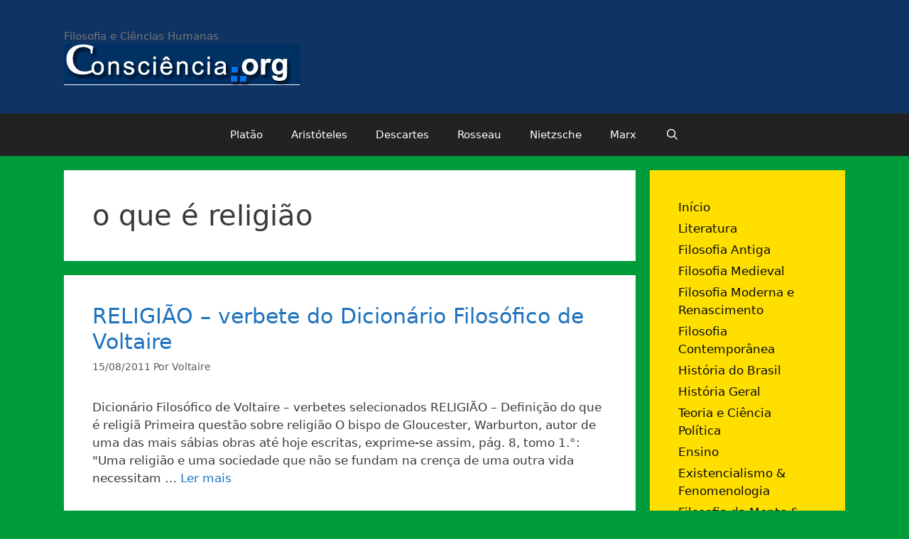

--- FILE ---
content_type: text/html; charset=UTF-8
request_url: https://www.consciencia.org/tag/o-que-e-religiao
body_size: 12994
content:
<!DOCTYPE html>
<html lang="pt-BR">
<head>
	<meta charset="UTF-8">
	<title>o que é religião &#8211; Consciência.org</title>
<meta name='robots' content='max-image-preview:large' />
	<style>img:is([sizes="auto" i], [sizes^="auto," i]) { contain-intrinsic-size: 3000px 1500px }</style>
	<meta name="viewport" content="width=device-width, initial-scale=1"><link rel="alternate" type="application/rss+xml" title="Feed para Consciência.org &raquo;" href="https://www.consciencia.org/feed" />
<link rel="alternate" type="application/rss+xml" title="Feed de comentários para Consciência.org &raquo;" href="https://www.consciencia.org/comments/feed" />
<link rel="alternate" type="application/rss+xml" title="Feed de tag para Consciência.org &raquo; o que é religião" href="https://www.consciencia.org/tag/o-que-e-religiao/feed" />
<script>
window._wpemojiSettings = {"baseUrl":"https:\/\/s.w.org\/images\/core\/emoji\/16.0.1\/72x72\/","ext":".png","svgUrl":"https:\/\/s.w.org\/images\/core\/emoji\/16.0.1\/svg\/","svgExt":".svg","source":{"concatemoji":"https:\/\/www.consciencia.org\/wp-includes\/js\/wp-emoji-release.min.js?ver=6.8.3"}};
/*! This file is auto-generated */
!function(s,n){var o,i,e;function c(e){try{var t={supportTests:e,timestamp:(new Date).valueOf()};sessionStorage.setItem(o,JSON.stringify(t))}catch(e){}}function p(e,t,n){e.clearRect(0,0,e.canvas.width,e.canvas.height),e.fillText(t,0,0);var t=new Uint32Array(e.getImageData(0,0,e.canvas.width,e.canvas.height).data),a=(e.clearRect(0,0,e.canvas.width,e.canvas.height),e.fillText(n,0,0),new Uint32Array(e.getImageData(0,0,e.canvas.width,e.canvas.height).data));return t.every(function(e,t){return e===a[t]})}function u(e,t){e.clearRect(0,0,e.canvas.width,e.canvas.height),e.fillText(t,0,0);for(var n=e.getImageData(16,16,1,1),a=0;a<n.data.length;a++)if(0!==n.data[a])return!1;return!0}function f(e,t,n,a){switch(t){case"flag":return n(e,"\ud83c\udff3\ufe0f\u200d\u26a7\ufe0f","\ud83c\udff3\ufe0f\u200b\u26a7\ufe0f")?!1:!n(e,"\ud83c\udde8\ud83c\uddf6","\ud83c\udde8\u200b\ud83c\uddf6")&&!n(e,"\ud83c\udff4\udb40\udc67\udb40\udc62\udb40\udc65\udb40\udc6e\udb40\udc67\udb40\udc7f","\ud83c\udff4\u200b\udb40\udc67\u200b\udb40\udc62\u200b\udb40\udc65\u200b\udb40\udc6e\u200b\udb40\udc67\u200b\udb40\udc7f");case"emoji":return!a(e,"\ud83e\udedf")}return!1}function g(e,t,n,a){var r="undefined"!=typeof WorkerGlobalScope&&self instanceof WorkerGlobalScope?new OffscreenCanvas(300,150):s.createElement("canvas"),o=r.getContext("2d",{willReadFrequently:!0}),i=(o.textBaseline="top",o.font="600 32px Arial",{});return e.forEach(function(e){i[e]=t(o,e,n,a)}),i}function t(e){var t=s.createElement("script");t.src=e,t.defer=!0,s.head.appendChild(t)}"undefined"!=typeof Promise&&(o="wpEmojiSettingsSupports",i=["flag","emoji"],n.supports={everything:!0,everythingExceptFlag:!0},e=new Promise(function(e){s.addEventListener("DOMContentLoaded",e,{once:!0})}),new Promise(function(t){var n=function(){try{var e=JSON.parse(sessionStorage.getItem(o));if("object"==typeof e&&"number"==typeof e.timestamp&&(new Date).valueOf()<e.timestamp+604800&&"object"==typeof e.supportTests)return e.supportTests}catch(e){}return null}();if(!n){if("undefined"!=typeof Worker&&"undefined"!=typeof OffscreenCanvas&&"undefined"!=typeof URL&&URL.createObjectURL&&"undefined"!=typeof Blob)try{var e="postMessage("+g.toString()+"("+[JSON.stringify(i),f.toString(),p.toString(),u.toString()].join(",")+"));",a=new Blob([e],{type:"text/javascript"}),r=new Worker(URL.createObjectURL(a),{name:"wpTestEmojiSupports"});return void(r.onmessage=function(e){c(n=e.data),r.terminate(),t(n)})}catch(e){}c(n=g(i,f,p,u))}t(n)}).then(function(e){for(var t in e)n.supports[t]=e[t],n.supports.everything=n.supports.everything&&n.supports[t],"flag"!==t&&(n.supports.everythingExceptFlag=n.supports.everythingExceptFlag&&n.supports[t]);n.supports.everythingExceptFlag=n.supports.everythingExceptFlag&&!n.supports.flag,n.DOMReady=!1,n.readyCallback=function(){n.DOMReady=!0}}).then(function(){return e}).then(function(){var e;n.supports.everything||(n.readyCallback(),(e=n.source||{}).concatemoji?t(e.concatemoji):e.wpemoji&&e.twemoji&&(t(e.twemoji),t(e.wpemoji)))}))}((window,document),window._wpemojiSettings);
</script>
		
	<style id='wp-emoji-styles-inline-css'>

	img.wp-smiley, img.emoji {
		display: inline !important;
		border: none !important;
		box-shadow: none !important;
		height: 1em !important;
		width: 1em !important;
		margin: 0 0.07em !important;
		vertical-align: -0.1em !important;
		background: none !important;
		padding: 0 !important;
	}
</style>
<link rel='stylesheet' id='wp-block-library-css' href='https://www.consciencia.org/wp-includes/css/dist/block-library/style.min.css?ver=6.8.3' media='all' />
<style id='classic-theme-styles-inline-css'>
/*! This file is auto-generated */
.wp-block-button__link{color:#fff;background-color:#32373c;border-radius:9999px;box-shadow:none;text-decoration:none;padding:calc(.667em + 2px) calc(1.333em + 2px);font-size:1.125em}.wp-block-file__button{background:#32373c;color:#fff;text-decoration:none}
</style>
<link rel='stylesheet' id='quotescollection-block-quotes-css' href='https://www.consciencia.org/wp-content/plugins/quotes-collection/blocks/quotes/style.css?ver=1558783608' media='all' />
<link rel='stylesheet' id='quotescollection-block-random-quote-css' href='https://www.consciencia.org/wp-content/plugins/quotes-collection/blocks/random-quote/style.css?ver=1558783608' media='all' />
<style id='global-styles-inline-css'>
:root{--wp--preset--aspect-ratio--square: 1;--wp--preset--aspect-ratio--4-3: 4/3;--wp--preset--aspect-ratio--3-4: 3/4;--wp--preset--aspect-ratio--3-2: 3/2;--wp--preset--aspect-ratio--2-3: 2/3;--wp--preset--aspect-ratio--16-9: 16/9;--wp--preset--aspect-ratio--9-16: 9/16;--wp--preset--color--black: #000000;--wp--preset--color--cyan-bluish-gray: #abb8c3;--wp--preset--color--white: #ffffff;--wp--preset--color--pale-pink: #f78da7;--wp--preset--color--vivid-red: #cf2e2e;--wp--preset--color--luminous-vivid-orange: #ff6900;--wp--preset--color--luminous-vivid-amber: #fcb900;--wp--preset--color--light-green-cyan: #7bdcb5;--wp--preset--color--vivid-green-cyan: #00d084;--wp--preset--color--pale-cyan-blue: #8ed1fc;--wp--preset--color--vivid-cyan-blue: #0693e3;--wp--preset--color--vivid-purple: #9b51e0;--wp--preset--color--contrast: var(--contrast);--wp--preset--color--contrast-2: var(--contrast-2);--wp--preset--color--contrast-3: var(--contrast-3);--wp--preset--color--base: var(--base);--wp--preset--color--base-2: var(--base-2);--wp--preset--color--base-3: var(--base-3);--wp--preset--color--accent: var(--accent);--wp--preset--gradient--vivid-cyan-blue-to-vivid-purple: linear-gradient(135deg,rgba(6,147,227,1) 0%,rgb(155,81,224) 100%);--wp--preset--gradient--light-green-cyan-to-vivid-green-cyan: linear-gradient(135deg,rgb(122,220,180) 0%,rgb(0,208,130) 100%);--wp--preset--gradient--luminous-vivid-amber-to-luminous-vivid-orange: linear-gradient(135deg,rgba(252,185,0,1) 0%,rgba(255,105,0,1) 100%);--wp--preset--gradient--luminous-vivid-orange-to-vivid-red: linear-gradient(135deg,rgba(255,105,0,1) 0%,rgb(207,46,46) 100%);--wp--preset--gradient--very-light-gray-to-cyan-bluish-gray: linear-gradient(135deg,rgb(238,238,238) 0%,rgb(169,184,195) 100%);--wp--preset--gradient--cool-to-warm-spectrum: linear-gradient(135deg,rgb(74,234,220) 0%,rgb(151,120,209) 20%,rgb(207,42,186) 40%,rgb(238,44,130) 60%,rgb(251,105,98) 80%,rgb(254,248,76) 100%);--wp--preset--gradient--blush-light-purple: linear-gradient(135deg,rgb(255,206,236) 0%,rgb(152,150,240) 100%);--wp--preset--gradient--blush-bordeaux: linear-gradient(135deg,rgb(254,205,165) 0%,rgb(254,45,45) 50%,rgb(107,0,62) 100%);--wp--preset--gradient--luminous-dusk: linear-gradient(135deg,rgb(255,203,112) 0%,rgb(199,81,192) 50%,rgb(65,88,208) 100%);--wp--preset--gradient--pale-ocean: linear-gradient(135deg,rgb(255,245,203) 0%,rgb(182,227,212) 50%,rgb(51,167,181) 100%);--wp--preset--gradient--electric-grass: linear-gradient(135deg,rgb(202,248,128) 0%,rgb(113,206,126) 100%);--wp--preset--gradient--midnight: linear-gradient(135deg,rgb(2,3,129) 0%,rgb(40,116,252) 100%);--wp--preset--font-size--small: 13px;--wp--preset--font-size--medium: 20px;--wp--preset--font-size--large: 36px;--wp--preset--font-size--x-large: 42px;--wp--preset--spacing--20: 0.44rem;--wp--preset--spacing--30: 0.67rem;--wp--preset--spacing--40: 1rem;--wp--preset--spacing--50: 1.5rem;--wp--preset--spacing--60: 2.25rem;--wp--preset--spacing--70: 3.38rem;--wp--preset--spacing--80: 5.06rem;--wp--preset--shadow--natural: 6px 6px 9px rgba(0, 0, 0, 0.2);--wp--preset--shadow--deep: 12px 12px 50px rgba(0, 0, 0, 0.4);--wp--preset--shadow--sharp: 6px 6px 0px rgba(0, 0, 0, 0.2);--wp--preset--shadow--outlined: 6px 6px 0px -3px rgba(255, 255, 255, 1), 6px 6px rgba(0, 0, 0, 1);--wp--preset--shadow--crisp: 6px 6px 0px rgba(0, 0, 0, 1);}:where(.is-layout-flex){gap: 0.5em;}:where(.is-layout-grid){gap: 0.5em;}body .is-layout-flex{display: flex;}.is-layout-flex{flex-wrap: wrap;align-items: center;}.is-layout-flex > :is(*, div){margin: 0;}body .is-layout-grid{display: grid;}.is-layout-grid > :is(*, div){margin: 0;}:where(.wp-block-columns.is-layout-flex){gap: 2em;}:where(.wp-block-columns.is-layout-grid){gap: 2em;}:where(.wp-block-post-template.is-layout-flex){gap: 1.25em;}:where(.wp-block-post-template.is-layout-grid){gap: 1.25em;}.has-black-color{color: var(--wp--preset--color--black) !important;}.has-cyan-bluish-gray-color{color: var(--wp--preset--color--cyan-bluish-gray) !important;}.has-white-color{color: var(--wp--preset--color--white) !important;}.has-pale-pink-color{color: var(--wp--preset--color--pale-pink) !important;}.has-vivid-red-color{color: var(--wp--preset--color--vivid-red) !important;}.has-luminous-vivid-orange-color{color: var(--wp--preset--color--luminous-vivid-orange) !important;}.has-luminous-vivid-amber-color{color: var(--wp--preset--color--luminous-vivid-amber) !important;}.has-light-green-cyan-color{color: var(--wp--preset--color--light-green-cyan) !important;}.has-vivid-green-cyan-color{color: var(--wp--preset--color--vivid-green-cyan) !important;}.has-pale-cyan-blue-color{color: var(--wp--preset--color--pale-cyan-blue) !important;}.has-vivid-cyan-blue-color{color: var(--wp--preset--color--vivid-cyan-blue) !important;}.has-vivid-purple-color{color: var(--wp--preset--color--vivid-purple) !important;}.has-black-background-color{background-color: var(--wp--preset--color--black) !important;}.has-cyan-bluish-gray-background-color{background-color: var(--wp--preset--color--cyan-bluish-gray) !important;}.has-white-background-color{background-color: var(--wp--preset--color--white) !important;}.has-pale-pink-background-color{background-color: var(--wp--preset--color--pale-pink) !important;}.has-vivid-red-background-color{background-color: var(--wp--preset--color--vivid-red) !important;}.has-luminous-vivid-orange-background-color{background-color: var(--wp--preset--color--luminous-vivid-orange) !important;}.has-luminous-vivid-amber-background-color{background-color: var(--wp--preset--color--luminous-vivid-amber) !important;}.has-light-green-cyan-background-color{background-color: var(--wp--preset--color--light-green-cyan) !important;}.has-vivid-green-cyan-background-color{background-color: var(--wp--preset--color--vivid-green-cyan) !important;}.has-pale-cyan-blue-background-color{background-color: var(--wp--preset--color--pale-cyan-blue) !important;}.has-vivid-cyan-blue-background-color{background-color: var(--wp--preset--color--vivid-cyan-blue) !important;}.has-vivid-purple-background-color{background-color: var(--wp--preset--color--vivid-purple) !important;}.has-black-border-color{border-color: var(--wp--preset--color--black) !important;}.has-cyan-bluish-gray-border-color{border-color: var(--wp--preset--color--cyan-bluish-gray) !important;}.has-white-border-color{border-color: var(--wp--preset--color--white) !important;}.has-pale-pink-border-color{border-color: var(--wp--preset--color--pale-pink) !important;}.has-vivid-red-border-color{border-color: var(--wp--preset--color--vivid-red) !important;}.has-luminous-vivid-orange-border-color{border-color: var(--wp--preset--color--luminous-vivid-orange) !important;}.has-luminous-vivid-amber-border-color{border-color: var(--wp--preset--color--luminous-vivid-amber) !important;}.has-light-green-cyan-border-color{border-color: var(--wp--preset--color--light-green-cyan) !important;}.has-vivid-green-cyan-border-color{border-color: var(--wp--preset--color--vivid-green-cyan) !important;}.has-pale-cyan-blue-border-color{border-color: var(--wp--preset--color--pale-cyan-blue) !important;}.has-vivid-cyan-blue-border-color{border-color: var(--wp--preset--color--vivid-cyan-blue) !important;}.has-vivid-purple-border-color{border-color: var(--wp--preset--color--vivid-purple) !important;}.has-vivid-cyan-blue-to-vivid-purple-gradient-background{background: var(--wp--preset--gradient--vivid-cyan-blue-to-vivid-purple) !important;}.has-light-green-cyan-to-vivid-green-cyan-gradient-background{background: var(--wp--preset--gradient--light-green-cyan-to-vivid-green-cyan) !important;}.has-luminous-vivid-amber-to-luminous-vivid-orange-gradient-background{background: var(--wp--preset--gradient--luminous-vivid-amber-to-luminous-vivid-orange) !important;}.has-luminous-vivid-orange-to-vivid-red-gradient-background{background: var(--wp--preset--gradient--luminous-vivid-orange-to-vivid-red) !important;}.has-very-light-gray-to-cyan-bluish-gray-gradient-background{background: var(--wp--preset--gradient--very-light-gray-to-cyan-bluish-gray) !important;}.has-cool-to-warm-spectrum-gradient-background{background: var(--wp--preset--gradient--cool-to-warm-spectrum) !important;}.has-blush-light-purple-gradient-background{background: var(--wp--preset--gradient--blush-light-purple) !important;}.has-blush-bordeaux-gradient-background{background: var(--wp--preset--gradient--blush-bordeaux) !important;}.has-luminous-dusk-gradient-background{background: var(--wp--preset--gradient--luminous-dusk) !important;}.has-pale-ocean-gradient-background{background: var(--wp--preset--gradient--pale-ocean) !important;}.has-electric-grass-gradient-background{background: var(--wp--preset--gradient--electric-grass) !important;}.has-midnight-gradient-background{background: var(--wp--preset--gradient--midnight) !important;}.has-small-font-size{font-size: var(--wp--preset--font-size--small) !important;}.has-medium-font-size{font-size: var(--wp--preset--font-size--medium) !important;}.has-large-font-size{font-size: var(--wp--preset--font-size--large) !important;}.has-x-large-font-size{font-size: var(--wp--preset--font-size--x-large) !important;}
:where(.wp-block-post-template.is-layout-flex){gap: 1.25em;}:where(.wp-block-post-template.is-layout-grid){gap: 1.25em;}
:where(.wp-block-columns.is-layout-flex){gap: 2em;}:where(.wp-block-columns.is-layout-grid){gap: 2em;}
:root :where(.wp-block-pullquote){font-size: 1.5em;line-height: 1.6;}
</style>
<link rel='stylesheet' id='bbp-default-css' href='https://www.consciencia.org/wp-content/plugins/bbpress/templates/default/css/bbpress.min.css?ver=2.6.14' media='all' />
<style id='bbp-default-inline-css'>
#bbpress-forums ul.bbp-lead-topic,#bbpress-forums ul.bbp-topics,#bbpress-forums ul.bbp-forums,#bbpress-forums ul.bbp-replies,#bbpress-forums ul.bbp-search-results,#bbpress-forums,div.bbp-breadcrumb,div.bbp-topic-tags {font-size: inherit;}.single-forum #subscription-toggle {display: block;margin: 1em 0;clear: left;}#bbpress-forums .bbp-search-form {margin-bottom: 10px;}.bbp-login-form fieldset {border: 0;padding: 0;}
</style>
<link rel='stylesheet' id='quotescollection-css' href='https://www.consciencia.org/wp-content/plugins/quotes-collection/css/quotes-collection.css?ver=2.5.2' media='all' />
<link rel='stylesheet' id='generate-style-grid-css' href='https://www.consciencia.org/wp-content/themes/generatepress/assets/css/unsemantic-grid.min.css?ver=3.3.1' media='all' />
<link rel='stylesheet' id='generate-style-css' href='https://www.consciencia.org/wp-content/themes/generatepress/assets/css/style.min.css?ver=3.3.1' media='all' />
<style id='generate-style-inline-css'>
body{background-color:#009c3b;color:#3a3a3a;}a{color:#1e73be;}a:hover, a:focus, a:active{color:#000000;}body .grid-container{max-width:1100px;}.wp-block-group__inner-container{max-width:1100px;margin-left:auto;margin-right:auto;}.navigation-search{position:absolute;left:-99999px;pointer-events:none;visibility:hidden;z-index:20;width:100%;top:0;transition:opacity 100ms ease-in-out;opacity:0;}.navigation-search.nav-search-active{left:0;right:0;pointer-events:auto;visibility:visible;opacity:1;}.navigation-search input[type="search"]{outline:0;border:0;vertical-align:bottom;line-height:1;opacity:0.9;width:100%;z-index:20;border-radius:0;-webkit-appearance:none;height:60px;}.navigation-search input::-ms-clear{display:none;width:0;height:0;}.navigation-search input::-ms-reveal{display:none;width:0;height:0;}.navigation-search input::-webkit-search-decoration, .navigation-search input::-webkit-search-cancel-button, .navigation-search input::-webkit-search-results-button, .navigation-search input::-webkit-search-results-decoration{display:none;}.main-navigation li.search-item{z-index:21;}li.search-item.active{transition:opacity 100ms ease-in-out;}.nav-left-sidebar .main-navigation li.search-item.active,.nav-right-sidebar .main-navigation li.search-item.active{width:auto;display:inline-block;float:right;}.gen-sidebar-nav .navigation-search{top:auto;bottom:0;}:root{--contrast:#222222;--contrast-2:#575760;--contrast-3:#b2b2be;--base:#f0f0f0;--base-2:#f7f8f9;--base-3:#ffffff;--accent:#1e73be;}:root .has-contrast-color{color:var(--contrast);}:root .has-contrast-background-color{background-color:var(--contrast);}:root .has-contrast-2-color{color:var(--contrast-2);}:root .has-contrast-2-background-color{background-color:var(--contrast-2);}:root .has-contrast-3-color{color:var(--contrast-3);}:root .has-contrast-3-background-color{background-color:var(--contrast-3);}:root .has-base-color{color:var(--base);}:root .has-base-background-color{background-color:var(--base);}:root .has-base-2-color{color:var(--base-2);}:root .has-base-2-background-color{background-color:var(--base-2);}:root .has-base-3-color{color:var(--base-3);}:root .has-base-3-background-color{background-color:var(--base-3);}:root .has-accent-color{color:var(--accent);}:root .has-accent-background-color{background-color:var(--accent);}body, button, input, select, textarea{font-family:-apple-system, system-ui, BlinkMacSystemFont, "Segoe UI", Helvetica, Arial, sans-serif, "Apple Color Emoji", "Segoe UI Emoji", "Segoe UI Symbol";}body{line-height:1.5;}.entry-content > [class*="wp-block-"]:not(:last-child):not(.wp-block-heading){margin-bottom:1.5em;}.main-title{font-size:45px;}.main-navigation .main-nav ul ul li a{font-size:14px;}.sidebar .widget, .footer-widgets .widget{font-size:17px;}h1{font-weight:300;font-size:40px;}h2{font-weight:300;font-size:30px;}h3{font-size:20px;}h4{font-size:inherit;}h5{font-size:inherit;}@media (max-width:768px){.main-title{font-size:30px;}h1{font-size:30px;}h2{font-size:25px;}}.top-bar{background-color:#636363;color:#ffffff;}.top-bar a{color:#ffffff;}.top-bar a:hover{color:#303030;}.site-header{background-color:#0f3363;color:#3a3a3a;}.site-header a{color:#3a3a3a;}.main-title a,.main-title a:hover{color:#222222;}.site-description{color:#757575;}.main-navigation,.main-navigation ul ul{background-color:#222222;}.main-navigation .main-nav ul li a, .main-navigation .menu-toggle, .main-navigation .menu-bar-items{color:#ffffff;}.main-navigation .main-nav ul li:not([class*="current-menu-"]):hover > a, .main-navigation .main-nav ul li:not([class*="current-menu-"]):focus > a, .main-navigation .main-nav ul li.sfHover:not([class*="current-menu-"]) > a, .main-navigation .menu-bar-item:hover > a, .main-navigation .menu-bar-item.sfHover > a{color:#ffffff;background-color:#3f3f3f;}button.menu-toggle:hover,button.menu-toggle:focus,.main-navigation .mobile-bar-items a,.main-navigation .mobile-bar-items a:hover,.main-navigation .mobile-bar-items a:focus{color:#ffffff;}.main-navigation .main-nav ul li[class*="current-menu-"] > a{color:#ffffff;background-color:#3f3f3f;}.navigation-search input[type="search"],.navigation-search input[type="search"]:active, .navigation-search input[type="search"]:focus, .main-navigation .main-nav ul li.search-item.active > a, .main-navigation .menu-bar-items .search-item.active > a{color:#ffffff;background-color:#3f3f3f;}.main-navigation ul ul{background-color:#3f3f3f;}.main-navigation .main-nav ul ul li a{color:#ffffff;}.main-navigation .main-nav ul ul li:not([class*="current-menu-"]):hover > a,.main-navigation .main-nav ul ul li:not([class*="current-menu-"]):focus > a, .main-navigation .main-nav ul ul li.sfHover:not([class*="current-menu-"]) > a{color:#ffffff;background-color:#4f4f4f;}.main-navigation .main-nav ul ul li[class*="current-menu-"] > a{color:#ffffff;background-color:#4f4f4f;}.separate-containers .inside-article, .separate-containers .comments-area, .separate-containers .page-header, .one-container .container, .separate-containers .paging-navigation, .inside-page-header{background-color:#ffffff;}.entry-meta{color:#595959;}.entry-meta a{color:#595959;}.entry-meta a:hover{color:#1e73be;}.sidebar .widget{background-color:#ffdf00;}.sidebar .widget a{color:#0a0a0a;}.sidebar .widget .widget-title{color:#000000;}.footer-widgets{background-color:#0f3363;}.footer-widgets a{color:#ffffff;}.footer-widgets .widget-title{color:#000000;}.site-info{color:#ffffff;background-color:#222222;}.site-info a{color:#ffffff;}.site-info a:hover{color:#606060;}.footer-bar .widget_nav_menu .current-menu-item a{color:#606060;}input[type="text"],input[type="email"],input[type="url"],input[type="password"],input[type="search"],input[type="tel"],input[type="number"],textarea,select{color:#666666;background-color:#fafafa;border-color:#cccccc;}input[type="text"]:focus,input[type="email"]:focus,input[type="url"]:focus,input[type="password"]:focus,input[type="search"]:focus,input[type="tel"]:focus,input[type="number"]:focus,textarea:focus,select:focus{color:#666666;background-color:#ffffff;border-color:#bfbfbf;}button,html input[type="button"],input[type="reset"],input[type="submit"],a.button,a.wp-block-button__link:not(.has-background){color:#ffffff;background-color:#666666;}button:hover,html input[type="button"]:hover,input[type="reset"]:hover,input[type="submit"]:hover,a.button:hover,button:focus,html input[type="button"]:focus,input[type="reset"]:focus,input[type="submit"]:focus,a.button:focus,a.wp-block-button__link:not(.has-background):active,a.wp-block-button__link:not(.has-background):focus,a.wp-block-button__link:not(.has-background):hover{color:#ffffff;background-color:#3f3f3f;}a.generate-back-to-top{background-color:rgba( 0,0,0,0.4 );color:#ffffff;}a.generate-back-to-top:hover,a.generate-back-to-top:focus{background-color:rgba( 0,0,0,0.6 );color:#ffffff;}:root{--gp-search-modal-bg-color:var(--base-3);--gp-search-modal-text-color:var(--contrast);--gp-search-modal-overlay-bg-color:rgba(0,0,0,0.2);}@media (max-width:768px){.main-navigation .menu-bar-item:hover > a, .main-navigation .menu-bar-item.sfHover > a{background:none;color:#ffffff;}}.inside-top-bar{padding:10px;}.inside-header{padding:40px;}.site-main .wp-block-group__inner-container{padding:40px;}.entry-content .alignwide, body:not(.no-sidebar) .entry-content .alignfull{margin-left:-40px;width:calc(100% + 80px);max-width:calc(100% + 80px);}.rtl .menu-item-has-children .dropdown-menu-toggle{padding-left:20px;}.rtl .main-navigation .main-nav ul li.menu-item-has-children > a{padding-right:20px;}.site-info{padding:20px;}@media (max-width:768px){.separate-containers .inside-article, .separate-containers .comments-area, .separate-containers .page-header, .separate-containers .paging-navigation, .one-container .site-content, .inside-page-header{padding:30px;}.site-main .wp-block-group__inner-container{padding:30px;}.site-info{padding-right:10px;padding-left:10px;}.entry-content .alignwide, body:not(.no-sidebar) .entry-content .alignfull{margin-left:-30px;width:calc(100% + 60px);max-width:calc(100% + 60px);}}@media (max-width:768px){.main-navigation .menu-toggle,.main-navigation .mobile-bar-items,.sidebar-nav-mobile:not(#sticky-placeholder){display:block;}.main-navigation ul,.gen-sidebar-nav{display:none;}[class*="nav-float-"] .site-header .inside-header > *{float:none;clear:both;}}
.dynamic-author-image-rounded{border-radius:100%;}.dynamic-featured-image, .dynamic-author-image{vertical-align:middle;}.one-container.blog .dynamic-content-template:not(:last-child), .one-container.archive .dynamic-content-template:not(:last-child){padding-bottom:0px;}.dynamic-entry-excerpt > p:last-child{margin-bottom:0px;}
</style>
<link rel='stylesheet' id='generate-mobile-style-css' href='https://www.consciencia.org/wp-content/themes/generatepress/assets/css/mobile.min.css?ver=3.3.1' media='all' />
<link rel='stylesheet' id='generate-font-icons-css' href='https://www.consciencia.org/wp-content/themes/generatepress/assets/css/components/font-icons.min.css?ver=3.3.1' media='all' />
<link rel='stylesheet' id='font-awesome-css' href='https://www.consciencia.org/wp-content/themes/generatepress/assets/css/components/font-awesome.min.css?ver=4.7' media='all' />
<link rel='stylesheet' id='wp-paginate-css' href='https://www.consciencia.org/wp-content/plugins/wp-paginate/css/wp-paginate.css?ver=2.2.4' media='screen' />
<script src="https://www.consciencia.org/wp-includes/js/jquery/jquery.min.js?ver=3.7.1" id="jquery-core-js"></script>
<script src="https://www.consciencia.org/wp-includes/js/jquery/jquery-migrate.min.js?ver=3.4.1" id="jquery-migrate-js"></script>
<script id="quotescollection-js-extra">
var quotescollectionAjax = {"ajaxUrl":"https:\/\/www.consciencia.org\/wp-admin\/admin-ajax.php","nonce":"8c2eb0e5c6","nextQuote":"Next quote \u00bb","loading":"Loading...","error":"Error getting quote","autoRefreshMax":"20","autoRefreshCount":"0"};
</script>
<script src="https://www.consciencia.org/wp-content/plugins/quotes-collection/js/quotes-collection.js?ver=2.5.2" id="quotescollection-js"></script>
<link rel="https://api.w.org/" href="https://www.consciencia.org/wp-json/" /><link rel="alternate" title="JSON" type="application/json" href="https://www.consciencia.org/wp-json/wp/v2/tags/6556" /><link rel="EditURI" type="application/rsd+xml" title="RSD" href="https://www.consciencia.org/xmlrpc.php?rsd" />
<meta name="generator" content="WordPress 6.8.3" />
<meta name="framework" content="Alkivia Framework 0.8" />
<script type="text/javascript" src="https://www.consciencia.org/wp-content/plugins/si-captcha-for-wordpress/captcha/si_captcha.js?ver=1768931929"></script>
<!-- begin SI CAPTCHA Anti-Spam - login/register form style -->
<style type="text/css">
.si_captcha_small { width:175px; height:45px; padding-top:10px; padding-bottom:10px; }
.si_captcha_large { width:250px; height:60px; padding-top:10px; padding-bottom:10px; }
img#si_image_com { border-style:none; margin:0; padding-right:5px; float:left; }
img#si_image_reg { border-style:none; margin:0; padding-right:5px; float:left; }
img#si_image_log { border-style:none; margin:0; padding-right:5px; float:left; }
img#si_image_side_login { border-style:none; margin:0; padding-right:5px; float:left; }
img#si_image_checkout { border-style:none; margin:0; padding-right:5px; float:left; }
img#si_image_jetpack { border-style:none; margin:0; padding-right:5px; float:left; }
img#si_image_bbpress_topic { border-style:none; margin:0; padding-right:5px; float:left; }
.si_captcha_refresh { border-style:none; margin:0; vertical-align:bottom; }
div#si_captcha_input { display:block; padding-top:15px; padding-bottom:5px; }
label#si_captcha_code_label { margin:0; }
input#si_captcha_code_input { width:65px; }
p#si_captcha_code_p { clear: left; padding-top:10px; }
.si-captcha-jetpack-error { color:#DC3232; }
</style>
<!-- end SI CAPTCHA Anti-Spam - login/register form style -->
</head>

<body class="archive tag tag-o-que-e-religiao tag-6556 wp-custom-logo wp-embed-responsive wp-theme-generatepress right-sidebar nav-below-header separate-containers fluid-header active-footer-widgets-3 nav-search-enabled nav-aligned-center header-aligned-left dropdown-hover" itemtype="https://schema.org/Blog" itemscope>
	
<script type="text/javascript" id="bbp-swap-no-js-body-class">
	document.body.className = document.body.className.replace( 'bbp-no-js', 'bbp-js' );
</script>

<a class="screen-reader-text skip-link" href="#content" title="Pular para o conteúdo">Pular para o conteúdo</a>		<header class="site-header" id="masthead" aria-label="Site"  itemtype="https://schema.org/WPHeader" itemscope>
			<div class="inside-header grid-container grid-parent">
				<div class="site-branding">
						
						<p class="site-description" itemprop="description">
					Filosofia e Ciências Humanas
				</p>
					</div><div class="site-logo">
					<a href="https://www.consciencia.org/" rel="home">
						<img  class="header-image is-logo-image" alt="Consciência.org" src="https://www.consciencia.org/wp-content/uploads/2010/08/logoog.gif" />
					</a>
				</div>			</div>
		</header>
				<nav class="main-navigation sub-menu-right" id="site-navigation" aria-label="Primary"  itemtype="https://schema.org/SiteNavigationElement" itemscope>
			<div class="inside-navigation grid-container grid-parent">
				<form method="get" class="search-form navigation-search" action="https://www.consciencia.org/">
					<input type="search" class="search-field" value="" name="s" title="Pesquisar" />
				</form>		<div class="mobile-bar-items">
						<span class="search-item">
				<a aria-label="Abrir barra de pesquisa" href="#">
									</a>
			</span>
		</div>
						<button class="menu-toggle" aria-controls="primary-menu" aria-expanded="false">
					<span class="mobile-menu">Menu</span>				</button>
				<div id="primary-menu" class="main-nav"><ul id="menu-filosofos" class=" menu sf-menu"><li id="menu-item-114114" class="menu-item menu-item-type-custom menu-item-object-custom menu-item-114114"><a href="https://www.consciencia.org/platao">Platão</a></li>
<li id="menu-item-114115" class="menu-item menu-item-type-custom menu-item-object-custom menu-item-114115"><a href="https://www.consciencia.org/aristoteles.shtml">Aristóteles</a></li>
<li id="menu-item-114116" class="menu-item menu-item-type-custom menu-item-object-custom menu-item-114116"><a href="https://www.consciencia.org/descartes.shtml">Descartes</a></li>
<li id="menu-item-114117" class="menu-item menu-item-type-custom menu-item-object-custom menu-item-114117"><a href="https://www.consciencia.org/rousseau.shtml">Rosseau</a></li>
<li id="menu-item-114118" class="menu-item menu-item-type-custom menu-item-object-custom menu-item-114118"><a href="https://www.consciencia.org/nietzsche.shtml">Nietzsche</a></li>
<li id="menu-item-114119" class="menu-item menu-item-type-custom menu-item-object-custom menu-item-114119"><a href="https://www.consciencia.org/marx.shtml">Marx</a></li>
<li class="search-item menu-item-align-right"><a aria-label="Abrir barra de pesquisa" href="#"></a></li></ul></div>			</div>
		</nav>
		
	<div class="site grid-container container hfeed grid-parent" id="page">
				<div class="site-content" id="content">
			
	<div class="content-area grid-parent mobile-grid-100 grid-75 tablet-grid-75" id="primary">
		<main class="site-main" id="main">
					<header class="page-header" aria-label="Page">
			
			<h1 class="page-title">
				o que é religião			</h1>

					</header>
		<article id="post-13213" class="post-13213 post type-post status-publish format-standard hentry category-biblioteca category-filosofia-moderna category-voltaire tag-abraao tag-aldeoes tag-bom-senso tag-caligula tag-claudio tag-creta tag-cristao tag-deus tag-deuses tag-diabo tag-dogmas tag-espirito-humano tag-estoico tag-imortalidade tag-imortalidade-da-alma tag-jesus tag-judeus tag-jupiter tag-logos tag-magia tag-magistrados tag-metafisica tag-o-que-e-religiao tag-platao tag-platonismo tag-religiao tag-romanos" itemtype="https://schema.org/CreativeWork" itemscope>
	<div class="inside-article">
					<header class="entry-header" aria-label="Conteúdo">
				<h2 class="entry-title" itemprop="headline"><a href="https://www.consciencia.org/religiao-verbete-do-dicionario-filosofico-de-voltaire" rel="bookmark">RELIGIÃO &#8211; verbete do Dicionário Filosófico de Voltaire</a></h2>		<div class="entry-meta">
			<span class="posted-on"><time class="updated" datetime="2018-11-11T06:53:23-03:00" itemprop="dateModified">11/11/2018</time><time class="entry-date published" datetime="2011-08-15T11:49:26-03:00" itemprop="datePublished">15/08/2011</time></span> <span class="byline">Por <span class="author vcard" itemprop="author" itemtype="https://schema.org/Person" itemscope><a class="url fn n" href="https://www.consciencia.org/author/biblioteca-voltaire" title="Ver todos os posts por Voltaire" rel="author" itemprop="url"><span class="author-name" itemprop="name">Voltaire</span></a></span></span> 		</div>
					</header>
			
			<div class="entry-summary" itemprop="text">
				<p>Dicion&aacute;rio Filos&oacute;fico de Voltaire &#8211; verbetes selecionados RELIGIÃO &#8211; Definição do que é religiã Primeira questão sobre religião O bispo de Gloucester, Warburton, autor de uma das mais sábias obras até hoje escritas, exprime-se assim, pág. 8, tomo 1.&deg;: &quot;Uma religião e uma sociedade que não se fundam na crença de uma outra vida necessitam &#8230; <a title="RELIGIÃO &#8211; verbete do Dicionário Filosófico de Voltaire" class="read-more" href="https://www.consciencia.org/religiao-verbete-do-dicionario-filosofico-de-voltaire" aria-label="More on RELIGIÃO &#8211; verbete do Dicionário Filosófico de Voltaire">Ler mais</a></p>
			</div>

				<footer class="entry-meta" aria-label="Entry meta">
			<span class="cat-links"><span class="screen-reader-text">Categorias </span><a href="https://www.consciencia.org/temas/biblioteca" rel="category tag">Biblioteca</a>, <a href="https://www.consciencia.org/temas/filosofia-geral/filosofia-moderna" rel="category tag">Filosofia Moderna e Renascimento</a>, <a href="https://www.consciencia.org/temas/filosofia-geral/voltaire" rel="category tag">Voltaire</a></span> <span class="tags-links"><span class="screen-reader-text">Tags </span><a href="https://www.consciencia.org/tag/abraao" rel="tag">Abraão</a>, <a href="https://www.consciencia.org/tag/aldeoes" rel="tag">aldeões</a>, <a href="https://www.consciencia.org/tag/bom-senso" rel="tag">bom senso</a>, <a href="https://www.consciencia.org/tag/caligula" rel="tag">Calígula</a>, <a href="https://www.consciencia.org/tag/claudio" rel="tag">Cláudio</a>, <a href="https://www.consciencia.org/tag/creta" rel="tag">Creta</a>, <a href="https://www.consciencia.org/tag/cristao" rel="tag">cristão</a>, <a href="https://www.consciencia.org/tag/deus" rel="tag">deus</a>, <a href="https://www.consciencia.org/tag/deuses" rel="tag">Deuses</a>, <a href="https://www.consciencia.org/tag/diabo" rel="tag">diabo</a>, <a href="https://www.consciencia.org/tag/dogmas" rel="tag">dogmas</a>, <a href="https://www.consciencia.org/tag/espirito-humano" rel="tag">espírito humano</a>, <a href="https://www.consciencia.org/tag/estoico" rel="tag">estóico</a>, <a href="https://www.consciencia.org/tag/imortalidade" rel="tag">imortalidade</a>, <a href="https://www.consciencia.org/tag/imortalidade-da-alma" rel="tag">imortalidade da alma</a>, <a href="https://www.consciencia.org/tag/jesus" rel="tag">jesus</a>, <a href="https://www.consciencia.org/tag/judeus" rel="tag">Judeus</a>, <a href="https://www.consciencia.org/tag/jupiter" rel="tag">Júpiter</a>, <a href="https://www.consciencia.org/tag/logos" rel="tag">logos</a>, <a href="https://www.consciencia.org/tag/magia" rel="tag">magia</a>, <a href="https://www.consciencia.org/tag/magistrados" rel="tag">magistrados</a>, <a href="https://www.consciencia.org/tag/metafisica" rel="tag">metafísica</a>, <a href="https://www.consciencia.org/tag/o-que-e-religiao" rel="tag">o que é religião</a>, <a href="https://www.consciencia.org/tag/platao" rel="tag">Platão</a>, <a href="https://www.consciencia.org/tag/platonismo" rel="tag">platonismo</a>, <a href="https://www.consciencia.org/tag/religiao" rel="tag">religião</a>, <a href="https://www.consciencia.org/tag/romanos" rel="tag">romanos</a></span> <span class="comments-link"><a href="https://www.consciencia.org/religiao-verbete-do-dicionario-filosofico-de-voltaire#respond">Deixe um comentário</a></span> 		</footer>
			</div>
</article>
<article id="post-4689" class="post-4689 post type-post status-publish format-standard has-post-thumbnail hentry category-filosofia-contemporanea category-trabalhos-academicos-ensaios-e-artigos tag-565 tag-antigo-egito tag-antropologia tag-apatia tag-schopenhauer tag-astronomia tag-cosmologia tag-cristianismo tag-cultura tag-david-hume tag-deus-existe tag-deuses tag-ditadura tag-engels tag-epicuro tag-espinosa tag-espiritualidade tag-feuerbach tag-filosofia-inglesa tag-hegel tag-historia-da-religiao tag-iluminismo tag-imortalidade-da-alma tag-judeus tag-karl-marx tag-leucipo tag-marx tag-marxismo tag-materialismo tag-max-stirner tag-mecanicista tag-mitologia tag-moral tag-morte tag-nietzsche tag-o-que-e-religiao tag-oriente tag-povos tag-povos-pre-colombianos tag-protestantes tag-religiosidade tag-renascimento tag-romantismo tag-sociologia tag-sociologia-da-religiao tag-sofistas tag-tecnologia tag-teologia tag-tomismo tag-vontade-dos-deuses" itemtype="https://schema.org/CreativeWork" itemscope>
	<div class="inside-article">
					<header class="entry-header" aria-label="Conteúdo">
				<h2 class="entry-title" itemprop="headline"><a href="https://www.consciencia.org/a-religiao-%e2%80%93-origem-critica-e-funcao" rel="bookmark">A RELIGIÃO – ORIGEM, CRÍTICA E FUNÇÃO</a></h2>		<div class="entry-meta">
			<span class="posted-on"><time class="updated" datetime="2018-11-11T07:35:56-03:00" itemprop="dateModified">11/11/2018</time><time class="entry-date published" datetime="2010-09-29T07:08:34-03:00" itemprop="datePublished">29/09/2010</time></span> <span class="byline">Por <span class="author vcard" itemprop="author" itemtype="https://schema.org/Person" itemscope><a class="url fn n" href="https://www.consciencia.org/author/ricardorose" title="Ver todos os posts por Ricardo Ernesto Rose" rel="author" itemprop="url"><span class="author-name" itemprop="name">Ricardo Ernesto Rose</span></a></span></span> 		</div>
					</header>
			<div class="post-image">
						
						<a href="https://www.consciencia.org/a-religiao-%e2%80%93-origem-critica-e-funcao">
							<img width="600" height="780" src="https://www.consciencia.org/wp-content/uploads/2010/09/CivilizationCoverforAmazon.jpg" class="attachment-full size-full wp-post-image" alt="" itemprop="image" decoding="async" fetchpriority="high" srcset="https://www.consciencia.org/wp-content/uploads/2010/09/CivilizationCoverforAmazon.jpg 600w, https://www.consciencia.org/wp-content/uploads/2010/09/CivilizationCoverforAmazon-230x300.jpg 230w, https://www.consciencia.org/wp-content/uploads/2010/09/CivilizationCoverforAmazon-150x195.jpg 150w, https://www.consciencia.org/wp-content/uploads/2010/09/CivilizationCoverforAmazon-192x250.jpg 192w" sizes="(max-width: 600px) 100vw, 600px" />
						</a>
					</div>
			<div class="entry-summary" itemprop="text">
				<p>A RELIGI&Atilde;O &ndash; ORIGEM, CR&Iacute;TICA E FUN&Ccedil;&Atilde;O Ricardo Ernesto Rose &ndash; Jornalista e Licenciado em Filosofia Origem e desenvolvimento A religi&atilde;o &eacute; uma das mais antigas pr&aacute;ticas culturais da humanidade, tendo aparecido no per&iacute;odo do Paleol&iacute;tico Superior, h&aacute; aproximadamente 50.000 anos. Todavia, nossa esp&eacute;cie, homo sapiens, n&atilde;o foi a &uacute;nica a se dedicar a pr&aacute;ticas &#8230; <a title="A RELIGIÃO – ORIGEM, CRÍTICA E FUNÇÃO" class="read-more" href="https://www.consciencia.org/a-religiao-%e2%80%93-origem-critica-e-funcao" aria-label="More on A RELIGIÃO – ORIGEM, CRÍTICA E FUNÇÃO">Ler mais</a></p>
			</div>

				<footer class="entry-meta" aria-label="Entry meta">
			<span class="cat-links"><span class="screen-reader-text">Categorias </span><a href="https://www.consciencia.org/temas/filosofia-geral/filosofia-contemporanea" rel="category tag">Filosofia Contemporânea</a>, <a href="https://www.consciencia.org/temas/trabalhos-academicos-ensaios-e-artigos" rel="category tag">Trabalhos Acadêmicos Ensaios e Artigos</a></span> <span class="tags-links"><span class="screen-reader-text">Tags </span><a href="https://www.consciencia.org/tag/1789" rel="tag">1789</a>, <a href="https://www.consciencia.org/tag/antigo-egito" rel="tag">antigo egito</a>, <a href="https://www.consciencia.org/tag/antropologia" rel="tag">Antropologia</a>, <a href="https://www.consciencia.org/tag/apatia" rel="tag">apatia</a>, <a href="https://www.consciencia.org/tag/schopenhauer" rel="tag">Arthur Schopenhauer</a>, <a href="https://www.consciencia.org/tag/astronomia" rel="tag">astronomia</a>, <a href="https://www.consciencia.org/tag/cosmologia" rel="tag">cosmologia</a>, <a href="https://www.consciencia.org/tag/cristianismo" rel="tag">cristianismo</a>, <a href="https://www.consciencia.org/tag/cultura" rel="tag">Cultura</a>, <a href="https://www.consciencia.org/tag/david-hume" rel="tag">david hume</a>, <a href="https://www.consciencia.org/tag/deus-existe" rel="tag">deus existe</a>, <a href="https://www.consciencia.org/tag/deuses" rel="tag">Deuses</a>, <a href="https://www.consciencia.org/tag/ditadura" rel="tag">Ditadura</a>, <a href="https://www.consciencia.org/tag/engels" rel="tag">Engels</a>, <a href="https://www.consciencia.org/tag/epicuro" rel="tag">Epicuro</a>, <a href="https://www.consciencia.org/tag/espinosa" rel="tag">Espinosa</a>, <a href="https://www.consciencia.org/tag/espiritualidade" rel="tag">espiritualidade</a>, <a href="https://www.consciencia.org/tag/feuerbach" rel="tag">Feuerbach</a>, <a href="https://www.consciencia.org/tag/filosofia-inglesa" rel="tag">filosofia inglesa</a>, <a href="https://www.consciencia.org/tag/hegel" rel="tag">Hegel</a>, <a href="https://www.consciencia.org/tag/historia-da-religiao" rel="tag">história da religião</a>, <a href="https://www.consciencia.org/tag/iluminismo" rel="tag">iluminismo</a>, <a href="https://www.consciencia.org/tag/imortalidade-da-alma" rel="tag">imortalidade da alma</a>, <a href="https://www.consciencia.org/tag/judeus" rel="tag">Judeus</a>, <a href="https://www.consciencia.org/tag/karl-marx" rel="tag">karl marx</a>, <a href="https://www.consciencia.org/tag/leucipo" rel="tag">Leucipo</a>, <a href="https://www.consciencia.org/tag/marx" rel="tag">Marx</a>, <a href="https://www.consciencia.org/tag/marxismo" rel="tag">Marxismo</a>, <a href="https://www.consciencia.org/tag/materialismo" rel="tag">materialismo</a>, <a href="https://www.consciencia.org/tag/max-stirner" rel="tag">max stirner</a>, <a href="https://www.consciencia.org/tag/mecanicista" rel="tag">mecanicista</a>, <a href="https://www.consciencia.org/tag/mitologia" rel="tag">Mitologia</a>, <a href="https://www.consciencia.org/tag/moral" rel="tag">Moral</a>, <a href="https://www.consciencia.org/tag/morte" rel="tag">Morte</a>, <a href="https://www.consciencia.org/tag/nietzsche" rel="tag">Nietzsche</a>, <a href="https://www.consciencia.org/tag/o-que-e-religiao" rel="tag">o que é religião</a>, <a href="https://www.consciencia.org/tag/oriente" rel="tag">oriente</a>, <a href="https://www.consciencia.org/tag/povos" rel="tag">povos</a>, <a href="https://www.consciencia.org/tag/povos-pre-colombianos" rel="tag">povos pré-colombianos</a>, <a href="https://www.consciencia.org/tag/protestantes" rel="tag">Protestantes</a>, <a href="https://www.consciencia.org/tag/religiosidade" rel="tag">religiosidade</a>, <a href="https://www.consciencia.org/tag/renascimento" rel="tag">renascimento</a>, <a href="https://www.consciencia.org/tag/romantismo" rel="tag">romantismo</a>, <a href="https://www.consciencia.org/tag/sociologia" rel="tag">Sociologia</a>, <a href="https://www.consciencia.org/tag/sociologia-da-religiao" rel="tag">sociologia da religião</a>, <a href="https://www.consciencia.org/tag/sofistas" rel="tag">sofistas</a>, <a href="https://www.consciencia.org/tag/tecnologia" rel="tag">tecnologia</a>, <a href="https://www.consciencia.org/tag/teologia" rel="tag">teologia</a>, <a href="https://www.consciencia.org/tag/tomismo" rel="tag">tomismo</a>, <a href="https://www.consciencia.org/tag/vontade-dos-deuses" rel="tag">vontade dos deuses</a></span> <span class="comments-link"><a href="https://www.consciencia.org/a-religiao-%e2%80%93-origem-critica-e-funcao#respond">Deixe um comentário</a></span> 		</footer>
			</div>
</article>
		</main>
	</div>

	<div class="widget-area sidebar is-right-sidebar grid-25 tablet-grid-25 grid-parent" id="right-sidebar">
	<div class="inside-right-sidebar">
		<aside id="nav_menu-7" class="widget inner-padding widget_nav_menu"><div class="menu-navegacao-container"><ul id="menu-navegacao" class="menu"><li id="menu-item-114090" class="menu-item menu-item-type-custom menu-item-object-custom menu-item-home menu-item-114090"><a href="https://www.consciencia.org">Início</a></li>
<li id="menu-item-106920" class="menu-item menu-item-type-custom menu-item-object-custom menu-item-106920"><a href="https://www.consciencia.org/temas/literatura">Literatura</a></li>
<li id="menu-item-106921" class="menu-item menu-item-type-custom menu-item-object-custom menu-item-106921"><a href="https://www.consciencia.org/temas/filosofia-antiga">Filosofia Antiga</a></li>
<li id="menu-item-106922" class="menu-item menu-item-type-custom menu-item-object-custom menu-item-106922"><a href="https://www.consciencia.org/temas/filosofia-medieval">Filosofia Medieval</a></li>
<li id="menu-item-106923" class="menu-item menu-item-type-custom menu-item-object-custom menu-item-106923"><a href="https://www.consciencia.org/temas/filosofia-moderna">Filosofia Moderna e Renascimento</a></li>
<li id="menu-item-106924" class="menu-item menu-item-type-custom menu-item-object-custom menu-item-106924"><a href="https://www.consciencia.org/temas/filosofia-contemporanea">Filosofia Contemporânea</a></li>
<li id="menu-item-106925" class="menu-item menu-item-type-custom menu-item-object-custom menu-item-106925"><a href="https://www.consciencia.org/temas/historia-do-brasil">História do Brasil</a></li>
<li id="menu-item-114091" class="menu-item menu-item-type-custom menu-item-object-custom menu-item-114091"><a href="https://www.consciencia.org/temas/historia-geral">História Geral</a></li>
<li id="menu-item-114092" class="menu-item menu-item-type-custom menu-item-object-custom menu-item-114092"><a href="https://www.consciencia.org/temas/politica">Teoria e Ciência Política</a></li>
<li id="menu-item-114093" class="menu-item menu-item-type-custom menu-item-object-custom menu-item-114093"><a href="https://www.consciencia.org/temas/ensino">Ensino</a></li>
<li id="menu-item-114094" class="menu-item menu-item-type-custom menu-item-object-custom menu-item-114094"><a href="https://www.consciencia.org/temas/existencialismo-fenomenologia">Existencialismo &#038; Fenomenologia</a></li>
<li id="menu-item-114095" class="menu-item menu-item-type-custom menu-item-object-custom menu-item-114095"><a href="https://www.consciencia.org/temas/filosofia-da-mente-psicologia">Filosofia da Mente &#038; Psicologia</a></li>
<li id="menu-item-114096" class="menu-item menu-item-type-custom menu-item-object-custom menu-item-114096"><a href="http://Lógica,%20Epistemologia%20e%20Filosofia%20da%20Linguagem">Lógica, Epistemologia e Filosofia da Linguagem</a></li>
<li id="menu-item-114097" class="menu-item menu-item-type-custom menu-item-object-custom menu-item-114097"><a href="https://www.consciencia.org/temas/mitologia">Mitologia</a></li>
<li id="menu-item-114098" class="menu-item menu-item-type-custom menu-item-object-custom menu-item-114098"><a href="https://www.consciencia.org/temas/grecia-antiga">Grécia Antiga</a></li>
<li id="menu-item-114099" class="menu-item menu-item-type-custom menu-item-object-custom menu-item-114099"><a href="https://www.consciencia.org/temas/roma-antiga">Roma Antiga</a></li>
<li id="menu-item-114100" class="menu-item menu-item-type-custom menu-item-object-custom menu-item-114100"><a href="https://www.consciencia.org/temas/sociologia">Sociologia</a></li>
<li id="menu-item-114101" class="menu-item menu-item-type-custom menu-item-object-custom menu-item-114101"><a href="https://www.consciencia.org/temas/antropologia">Antropologia</a></li>
<li id="menu-item-114102" class="menu-item menu-item-type-custom menu-item-object-custom menu-item-114102"><a href="https://www.consciencia.org/temas/estetica-e-arte">Estética e Arte</a></li>
<li id="menu-item-114103" class="menu-item menu-item-type-custom menu-item-object-custom menu-item-114103"><a href="https://www.consciencia.org/temas/filosofia-do-direito">Filosofia do Direito</a></li>
<li id="menu-item-114104" class="menu-item menu-item-type-custom menu-item-object-custom menu-item-114104"><a href="https://www.consciencia.org/temas/citacoes">Frases, Pensamentos e Citações</a></li>
</ul></div></aside><aside id="nav_menu-15" class="widget inner-padding widget_nav_menu"><div class="menu-navegacao-container"><ul id="menu-navegacao-1" class="menu"><li class="menu-item menu-item-type-custom menu-item-object-custom menu-item-home menu-item-114090"><a href="https://www.consciencia.org">Início</a></li>
<li class="menu-item menu-item-type-custom menu-item-object-custom menu-item-106920"><a href="https://www.consciencia.org/temas/literatura">Literatura</a></li>
<li class="menu-item menu-item-type-custom menu-item-object-custom menu-item-106921"><a href="https://www.consciencia.org/temas/filosofia-antiga">Filosofia Antiga</a></li>
<li class="menu-item menu-item-type-custom menu-item-object-custom menu-item-106922"><a href="https://www.consciencia.org/temas/filosofia-medieval">Filosofia Medieval</a></li>
<li class="menu-item menu-item-type-custom menu-item-object-custom menu-item-106923"><a href="https://www.consciencia.org/temas/filosofia-moderna">Filosofia Moderna e Renascimento</a></li>
<li class="menu-item menu-item-type-custom menu-item-object-custom menu-item-106924"><a href="https://www.consciencia.org/temas/filosofia-contemporanea">Filosofia Contemporânea</a></li>
<li class="menu-item menu-item-type-custom menu-item-object-custom menu-item-106925"><a href="https://www.consciencia.org/temas/historia-do-brasil">História do Brasil</a></li>
<li class="menu-item menu-item-type-custom menu-item-object-custom menu-item-114091"><a href="https://www.consciencia.org/temas/historia-geral">História Geral</a></li>
<li class="menu-item menu-item-type-custom menu-item-object-custom menu-item-114092"><a href="https://www.consciencia.org/temas/politica">Teoria e Ciência Política</a></li>
<li class="menu-item menu-item-type-custom menu-item-object-custom menu-item-114093"><a href="https://www.consciencia.org/temas/ensino">Ensino</a></li>
<li class="menu-item menu-item-type-custom menu-item-object-custom menu-item-114094"><a href="https://www.consciencia.org/temas/existencialismo-fenomenologia">Existencialismo &#038; Fenomenologia</a></li>
<li class="menu-item menu-item-type-custom menu-item-object-custom menu-item-114095"><a href="https://www.consciencia.org/temas/filosofia-da-mente-psicologia">Filosofia da Mente &#038; Psicologia</a></li>
<li class="menu-item menu-item-type-custom menu-item-object-custom menu-item-114096"><a href="http://Lógica,%20Epistemologia%20e%20Filosofia%20da%20Linguagem">Lógica, Epistemologia e Filosofia da Linguagem</a></li>
<li class="menu-item menu-item-type-custom menu-item-object-custom menu-item-114097"><a href="https://www.consciencia.org/temas/mitologia">Mitologia</a></li>
<li class="menu-item menu-item-type-custom menu-item-object-custom menu-item-114098"><a href="https://www.consciencia.org/temas/grecia-antiga">Grécia Antiga</a></li>
<li class="menu-item menu-item-type-custom menu-item-object-custom menu-item-114099"><a href="https://www.consciencia.org/temas/roma-antiga">Roma Antiga</a></li>
<li class="menu-item menu-item-type-custom menu-item-object-custom menu-item-114100"><a href="https://www.consciencia.org/temas/sociologia">Sociologia</a></li>
<li class="menu-item menu-item-type-custom menu-item-object-custom menu-item-114101"><a href="https://www.consciencia.org/temas/antropologia">Antropologia</a></li>
<li class="menu-item menu-item-type-custom menu-item-object-custom menu-item-114102"><a href="https://www.consciencia.org/temas/estetica-e-arte">Estética e Arte</a></li>
<li class="menu-item menu-item-type-custom menu-item-object-custom menu-item-114103"><a href="https://www.consciencia.org/temas/filosofia-do-direito">Filosofia do Direito</a></li>
<li class="menu-item menu-item-type-custom menu-item-object-custom menu-item-114104"><a href="https://www.consciencia.org/temas/citacoes">Frases, Pensamentos e Citações</a></li>
</ul></div></aside>	</div>
</div>

	</div>
</div>


<div class="site-footer">
				<div id="footer-widgets" class="site footer-widgets">
				<div class="footer-widgets-container grid-container grid-parent">
					<div class="inside-footer-widgets">
							<div class="footer-widget-1 grid-parent grid-33 tablet-grid-50 mobile-grid-100">
		<aside id="nav_menu-8" class="widget inner-padding widget_nav_menu"><div class="menu-rodape-1-container"><ul id="menu-rodape-1" class="menu"><li id="menu-item-106894" class="menu-item menu-item-type-custom menu-item-object-custom menu-item-home menu-item-106894"><a href="https://www.consciencia.org/">Home</a></li>
<li id="menu-item-106905" class="menu-item menu-item-type-post_type menu-item-object-page menu-item-106905"><a href="https://www.consciencia.org/colaboracoes.shtml">Colaborações</a></li>
<li id="menu-item-106906" class="menu-item menu-item-type-post_type menu-item-object-page menu-item-106906"><a href="https://www.consciencia.org/contato">Fale Conosco</a></li>
<li id="menu-item-114105" class="menu-item menu-item-type-custom menu-item-object-custom menu-item-114105"><a href="https://www.consciencia.org/introdutorios.shtml">Textos Introdutórios e Resumos</a></li>
<li id="menu-item-114106" class="menu-item menu-item-type-custom menu-item-object-custom menu-item-114106"><a href="https://www.consciencia.org/artigos.shtml">Trabalhos Acadêmicos Ensaios e Artigos</a></li>
<li id="menu-item-114107" class="menu-item menu-item-type-custom menu-item-object-custom menu-item-114107"><a href="https://www.consciencia.org/biblioteca.shtml">Biblioteca &#8211; ebooks</a></li>
<li id="menu-item-114108" class="menu-item menu-item-type-custom menu-item-object-custom menu-item-114108"><a href="https://www.consciencia.org/ensino.shtml">Ensino de Filosofia</a></li>
</ul></div></aside>	</div>
		<div class="footer-widget-2 grid-parent grid-33 tablet-grid-50 mobile-grid-100">
		<aside id="nav_menu-9" class="widget inner-padding widget_nav_menu"><div class="menu-rodape-2-container"><ul id="menu-rodape-2" class="menu"><li id="menu-item-114109" class="menu-item menu-item-type-custom menu-item-object-custom menu-item-114109"><a href="https://www.consciencia.org/salvador-dali">Salvador Dali</a></li>
<li id="menu-item-114110" class="menu-item menu-item-type-custom menu-item-object-custom menu-item-114110"><a href="https://www.consciencia.org/privacidade.shtml">Política de Privacidade</a></li>
<li id="menu-item-114111" class="menu-item menu-item-type-custom menu-item-object-custom menu-item-114111"><a href="https://www.consciencia.org/castaneda">Carlos Castaneda</a></li>
<li id="menu-item-114112" class="menu-item menu-item-type-custom menu-item-object-custom menu-item-114112"><a href="https://www.consciencia.org/neiduclos/">Nei Duclós</a></li>
</ul></div></aside>	</div>
		<div class="footer-widget-3 grid-parent grid-33 tablet-grid-50 mobile-grid-100">
			</div>
						</div>
				</div>
			</div>
					<footer class="site-info" aria-label="Site"  itemtype="https://schema.org/WPFooter" itemscope>
			<div class="inside-site-info grid-container grid-parent">
								<div class="copyright-bar">
					&copy; 1997 -2015 - Miguel Duclós				</div>
			</div>
		</footer>
		</div>

<script type="speculationrules">
{"prefetch":[{"source":"document","where":{"and":[{"href_matches":"\/*"},{"not":{"href_matches":["\/wp-*.php","\/wp-admin\/*","\/wp-content\/uploads\/*","\/wp-content\/*","\/wp-content\/plugins\/*","\/wp-content\/themes\/generatepress\/*","\/*\\?(.+)"]}},{"not":{"selector_matches":"a[rel~=\"nofollow\"]"}},{"not":{"selector_matches":".no-prefetch, .no-prefetch a"}}]},"eagerness":"conservative"}]}
</script>
		<!-- Start of StatCounter Code -->
		<script>
			<!--
			var sc_project=12436780;
			var sc_security="91328b52";
			var sc_invisible=1;
		</script>
        <script type="text/javascript" src="https://www.statcounter.com/counter/counter.js" async></script>
		<noscript><div class="statcounter"><a title="web analytics" href="https://statcounter.com/"><img class="statcounter" src="https://c.statcounter.com/12436780/0/91328b52/1/" alt="web analytics" /></a></div></noscript>
		<!-- End of StatCounter Code -->
		<script type="text/javascript">
function tocToggle(toc, box) {
	var q = jQuery(toc);
	if (!q) return;
	q.slideToggle('fast', function() {
		jQuery(box).toggleClass('toc-collapsed', q.css('display') == 'none');
	});
}
</script>
<script id="generate-a11y">!function(){"use strict";if("querySelector"in document&&"addEventListener"in window){var e=document.body;e.addEventListener("mousedown",function(){e.classList.add("using-mouse")}),e.addEventListener("keydown",function(){e.classList.remove("using-mouse")})}}();</script><!--[if lte IE 11]>
<script src="https://www.consciencia.org/wp-content/themes/generatepress/assets/js/classList.min.js?ver=3.3.1" id="generate-classlist-js"></script>
<![endif]-->
<script id="generate-menu-js-extra">
var generatepressMenu = {"toggleOpenedSubMenus":"1","openSubMenuLabel":"Open Sub-Menu","closeSubMenuLabel":"Close Sub-Menu"};
</script>
<script src="https://www.consciencia.org/wp-content/themes/generatepress/assets/js/menu.min.js?ver=3.3.1" id="generate-menu-js"></script>
<script id="generate-navigation-search-js-extra">
var generatepressNavSearch = {"open":"Abrir barra de pesquisa","close":"Fechar barra de pesquisa"};
</script>
<script src="https://www.consciencia.org/wp-content/themes/generatepress/assets/js/navigation-search.min.js?ver=3.3.1" id="generate-navigation-search-js"></script>

<script defer src="https://static.cloudflareinsights.com/beacon.min.js/vcd15cbe7772f49c399c6a5babf22c1241717689176015" integrity="sha512-ZpsOmlRQV6y907TI0dKBHq9Md29nnaEIPlkf84rnaERnq6zvWvPUqr2ft8M1aS28oN72PdrCzSjY4U6VaAw1EQ==" data-cf-beacon='{"version":"2024.11.0","token":"89374c3f9c56414fabbf03006653eebd","r":1,"server_timing":{"name":{"cfCacheStatus":true,"cfEdge":true,"cfExtPri":true,"cfL4":true,"cfOrigin":true,"cfSpeedBrain":true},"location_startswith":null}}' crossorigin="anonymous"></script>
</body>
</html>
